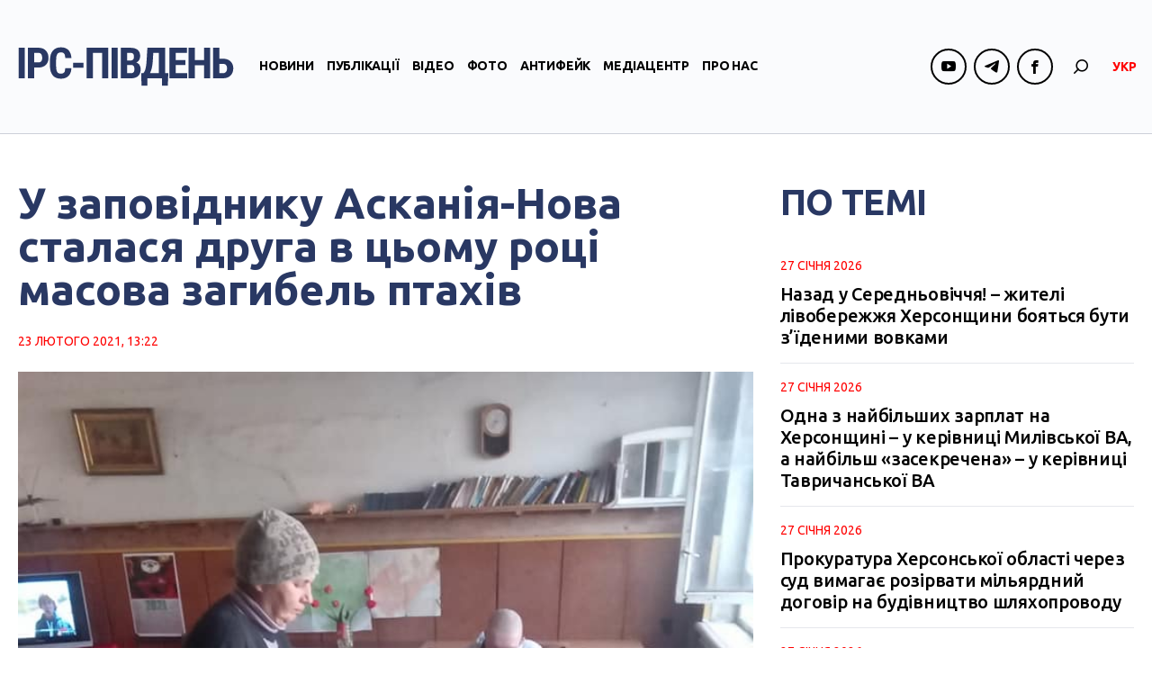

--- FILE ---
content_type: text/html; charset=UTF-8
request_url: https://ipc.org.ua/uk/2021/02/u-zapovidnyku-askaniya-nova-stalasya-druga-v-tsomu-rotsi-masova-zagybel-ptahiv/
body_size: 73304
content:

<!DOCTYPE html>
<html xmlns="http://www.w3.org/1999/xhtml" lang="uk">
<head>
<!-- Google tag (gtag.js) -->
<script async src="https://www.googletagmanager.com/gtag/js?id=G-8CKS28WEEQ"></script>
<script>
  window.dataLayer = window.dataLayer || [];
  function gtag(){dataLayer.push(arguments);}
  gtag('js', new Date());

  gtag('config', 'G-8CKS28WEEQ');
</script>

    <meta charset="UTF-8">
    <meta http-equiv="X-UA-Compatible" content="IE=edge" />
    <meta name="viewport" content="width=device-width, initial-scale=1, shrink-to-fit=no">
    <title>У заповіднику Асканія-Нова сталася друга в цьому році масова загибель птахів</title>
    
    <link rel="preconnect" href="https://fonts.googleapis.com">
    <link rel="preconnect" href="https://fonts.gstatic.com" crossorigin>
    <link href="https://fonts.googleapis.com/css2?family=Abhaya+Libre:wght@800&family=Ubuntu:ital,wght@0,300;0,400;0,500;0,700;1,300;1,400;1,500;1,700&display=swap" rel="stylesheet">
    
	
        <style type="text/css">
            .wp_post_author_widget .wp-post-author-meta .awpa-display-name a:hover,
            body .entry-content .wp-post-author-wrap .awpa-display-name a:hover {
                color: #b81e1e            }

            .wp-post-author-meta .wp-post-author-meta-more-posts a.awpa-more-posts:hover, .awpa-review-field .right-star .awpa-rating-button:hover {
                color: #b81e1e;
                border-color: #b81e1e            }

                    </style>

<meta name='robots' content='index, follow, max-image-preview:large, max-snippet:-1, max-video-preview:-1' />
<link rel="alternate" hreflang="uk" href="https://ipc.org.ua/uk/2021/02/u-zapovidnyku-askaniya-nova-stalasya-druga-v-tsomu-rotsi-masova-zagybel-ptahiv/" />

	<!-- This site is optimized with the Yoast SEO plugin v21.1 - https://yoast.com/wordpress/plugins/seo/ -->
	<link rel="canonical" href="https://ipc.org.ua/uk/2021/02/u-zapovidnyku-askaniya-nova-stalasya-druga-v-tsomu-rotsi-masova-zagybel-ptahiv/" />
	<meta property="og:locale" content="uk_UA" />
	<meta property="og:type" content="article" />
	<meta property="og:title" content="У заповіднику Асканія-Нова сталася друга в цьому році масова загибель птахів" />
	<meta property="og:description" content="На Херсонщині поліція з’ясовує обставини загибелі зграї червонокнижних птахів на території біосферного заповідника «Асканія Нова». Про це повідомили у відділі комунікації поліції Херсонської області. Зранку 23 лютого в Чаплинське відділення поліції зателефонував керівник біосферного заповідника «Асканія Нова». Директор науково-дослідної установи повідомив, що на їх території виявлені тушки понад 150 мертвих птахів кількох видів, серед них близько..." />
	<meta property="og:url" content="https://ipc.org.ua/uk/2021/02/u-zapovidnyku-askaniya-nova-stalasya-druga-v-tsomu-rotsi-masova-zagybel-ptahiv/" />
	<meta property="og:site_name" content="IPC Південь" />
	<meta property="article:published_time" content="2021-02-23T11:22:33+00:00" />
	<meta property="og:image" content="https://ipc.org.ua/wp-content/uploads/2021/04/181091949_367360911448096_8140946812411292901_n.jpg" />
	<meta property="og:image:width" content="720" />
	<meta property="og:image:height" content="960" />
	<meta property="og:image:type" content="image/jpeg" />
	<meta name="author" content="kobernik" />
	<meta name="twitter:card" content="summary_large_image" />
	<script type="application/ld+json" class="yoast-schema-graph">{"@context":"https://schema.org","@graph":[{"@type":"WebPage","@id":"https://ipc.org.ua/uk/2021/02/u-zapovidnyku-askaniya-nova-stalasya-druga-v-tsomu-rotsi-masova-zagybel-ptahiv/","url":"https://ipc.org.ua/uk/2021/02/u-zapovidnyku-askaniya-nova-stalasya-druga-v-tsomu-rotsi-masova-zagybel-ptahiv/","name":"У заповіднику Асканія-Нова сталася друга в цьому році масова загибель птахів","isPartOf":{"@id":"https://ipc.org.ua/uk/#website"},"primaryImageOfPage":{"@id":"https://ipc.org.ua/uk/2021/02/u-zapovidnyku-askaniya-nova-stalasya-druga-v-tsomu-rotsi-masova-zagybel-ptahiv/#primaryimage"},"image":{"@id":"https://ipc.org.ua/uk/2021/02/u-zapovidnyku-askaniya-nova-stalasya-druga-v-tsomu-rotsi-masova-zagybel-ptahiv/#primaryimage"},"thumbnailUrl":"https://ipc.org.ua/wp-content/uploads/2021/04/181091949_367360911448096_8140946812411292901_n.jpg","datePublished":"2021-02-23T11:22:33+00:00","dateModified":"2021-02-23T11:22:33+00:00","author":{"@id":"https://ipc.org.ua/uk/#/schema/person/ed6d430f8e681e1ee397f962eec77891"},"breadcrumb":{"@id":"https://ipc.org.ua/uk/2021/02/u-zapovidnyku-askaniya-nova-stalasya-druga-v-tsomu-rotsi-masova-zagybel-ptahiv/#breadcrumb"},"inLanguage":"uk","potentialAction":[{"@type":"ReadAction","target":["https://ipc.org.ua/uk/2021/02/u-zapovidnyku-askaniya-nova-stalasya-druga-v-tsomu-rotsi-masova-zagybel-ptahiv/"]}]},{"@type":"ImageObject","inLanguage":"uk","@id":"https://ipc.org.ua/uk/2021/02/u-zapovidnyku-askaniya-nova-stalasya-druga-v-tsomu-rotsi-masova-zagybel-ptahiv/#primaryimage","url":"https://ipc.org.ua/wp-content/uploads/2021/04/181091949_367360911448096_8140946812411292901_n.jpg","contentUrl":"https://ipc.org.ua/wp-content/uploads/2021/04/181091949_367360911448096_8140946812411292901_n.jpg","width":720,"height":960},{"@type":"BreadcrumbList","@id":"https://ipc.org.ua/uk/2021/02/u-zapovidnyku-askaniya-nova-stalasya-druga-v-tsomu-rotsi-masova-zagybel-ptahiv/#breadcrumb","itemListElement":[{"@type":"ListItem","position":1,"name":"Home","item":"https://ipc.org.ua/uk/"},{"@type":"ListItem","position":2,"name":"У заповіднику Асканія-Нова сталася друга в цьому році масова загибель птахів"}]},{"@type":"WebSite","@id":"https://ipc.org.ua/uk/#website","url":"https://ipc.org.ua/uk/","name":"Медіа-центр \"ІРС-Південь\"","description":"Незалежний медіа-майданчик у прикордонній із Кримом Херсонській області","potentialAction":[{"@type":"SearchAction","target":{"@type":"EntryPoint","urlTemplate":"https://ipc.org.ua/uk/?s={search_term_string}"},"query-input":"required name=search_term_string"}],"inLanguage":"uk"},{"@type":"Person","@id":"https://ipc.org.ua/uk/#/schema/person/ed6d430f8e681e1ee397f962eec77891","name":"kobernik","image":{"@type":"ImageObject","inLanguage":"uk","@id":"https://ipc.org.ua/uk/#/schema/person/image/","url":"https://secure.gravatar.com/avatar/35a63513b1b05bd6b0c4200393fb3f94?s=96&d=mm&r=g","contentUrl":"https://secure.gravatar.com/avatar/35a63513b1b05bd6b0c4200393fb3f94?s=96&d=mm&r=g","caption":"kobernik"}}]}</script>
	<!-- / Yoast SEO plugin. -->


<link rel='dns-prefetch' href='//static.addtoany.com' />
<link rel="alternate" type="application/rss+xml" title="IPC Південь &raquo; У заповіднику Асканія-Нова сталася друга в цьому році масова загибель птахів Канал коментарів" href="https://ipc.org.ua/uk/2021/02/u-zapovidnyku-askaniya-nova-stalasya-druga-v-tsomu-rotsi-masova-zagybel-ptahiv/feed/" />
<script type="text/javascript">
window._wpemojiSettings = {"baseUrl":"https:\/\/s.w.org\/images\/core\/emoji\/14.0.0\/72x72\/","ext":".png","svgUrl":"https:\/\/s.w.org\/images\/core\/emoji\/14.0.0\/svg\/","svgExt":".svg","source":{"concatemoji":"https:\/\/ipc.org.ua\/wp-includes\/js\/wp-emoji-release.min.js?ver=6.3.7"}};
/*! This file is auto-generated */
!function(i,n){var o,s,e;function c(e){try{var t={supportTests:e,timestamp:(new Date).valueOf()};sessionStorage.setItem(o,JSON.stringify(t))}catch(e){}}function p(e,t,n){e.clearRect(0,0,e.canvas.width,e.canvas.height),e.fillText(t,0,0);var t=new Uint32Array(e.getImageData(0,0,e.canvas.width,e.canvas.height).data),r=(e.clearRect(0,0,e.canvas.width,e.canvas.height),e.fillText(n,0,0),new Uint32Array(e.getImageData(0,0,e.canvas.width,e.canvas.height).data));return t.every(function(e,t){return e===r[t]})}function u(e,t,n){switch(t){case"flag":return n(e,"\ud83c\udff3\ufe0f\u200d\u26a7\ufe0f","\ud83c\udff3\ufe0f\u200b\u26a7\ufe0f")?!1:!n(e,"\ud83c\uddfa\ud83c\uddf3","\ud83c\uddfa\u200b\ud83c\uddf3")&&!n(e,"\ud83c\udff4\udb40\udc67\udb40\udc62\udb40\udc65\udb40\udc6e\udb40\udc67\udb40\udc7f","\ud83c\udff4\u200b\udb40\udc67\u200b\udb40\udc62\u200b\udb40\udc65\u200b\udb40\udc6e\u200b\udb40\udc67\u200b\udb40\udc7f");case"emoji":return!n(e,"\ud83e\udef1\ud83c\udffb\u200d\ud83e\udef2\ud83c\udfff","\ud83e\udef1\ud83c\udffb\u200b\ud83e\udef2\ud83c\udfff")}return!1}function f(e,t,n){var r="undefined"!=typeof WorkerGlobalScope&&self instanceof WorkerGlobalScope?new OffscreenCanvas(300,150):i.createElement("canvas"),a=r.getContext("2d",{willReadFrequently:!0}),o=(a.textBaseline="top",a.font="600 32px Arial",{});return e.forEach(function(e){o[e]=t(a,e,n)}),o}function t(e){var t=i.createElement("script");t.src=e,t.defer=!0,i.head.appendChild(t)}"undefined"!=typeof Promise&&(o="wpEmojiSettingsSupports",s=["flag","emoji"],n.supports={everything:!0,everythingExceptFlag:!0},e=new Promise(function(e){i.addEventListener("DOMContentLoaded",e,{once:!0})}),new Promise(function(t){var n=function(){try{var e=JSON.parse(sessionStorage.getItem(o));if("object"==typeof e&&"number"==typeof e.timestamp&&(new Date).valueOf()<e.timestamp+604800&&"object"==typeof e.supportTests)return e.supportTests}catch(e){}return null}();if(!n){if("undefined"!=typeof Worker&&"undefined"!=typeof OffscreenCanvas&&"undefined"!=typeof URL&&URL.createObjectURL&&"undefined"!=typeof Blob)try{var e="postMessage("+f.toString()+"("+[JSON.stringify(s),u.toString(),p.toString()].join(",")+"));",r=new Blob([e],{type:"text/javascript"}),a=new Worker(URL.createObjectURL(r),{name:"wpTestEmojiSupports"});return void(a.onmessage=function(e){c(n=e.data),a.terminate(),t(n)})}catch(e){}c(n=f(s,u,p))}t(n)}).then(function(e){for(var t in e)n.supports[t]=e[t],n.supports.everything=n.supports.everything&&n.supports[t],"flag"!==t&&(n.supports.everythingExceptFlag=n.supports.everythingExceptFlag&&n.supports[t]);n.supports.everythingExceptFlag=n.supports.everythingExceptFlag&&!n.supports.flag,n.DOMReady=!1,n.readyCallback=function(){n.DOMReady=!0}}).then(function(){return e}).then(function(){var e;n.supports.everything||(n.readyCallback(),(e=n.source||{}).concatemoji?t(e.concatemoji):e.wpemoji&&e.twemoji&&(t(e.twemoji),t(e.wpemoji)))}))}((window,document),window._wpemojiSettings);
</script>
<style type="text/css">
img.wp-smiley,
img.emoji {
	display: inline !important;
	border: none !important;
	box-shadow: none !important;
	height: 1em !important;
	width: 1em !important;
	margin: 0 0.07em !important;
	vertical-align: -0.1em !important;
	background: none !important;
	padding: 0 !important;
}
</style>
	<link rel='stylesheet' id='wpauthor-blocks-fontawesome-front-css' href='https://ipc.org.ua/wp-content/plugins/wp-post-author/assets/fontawesome/css/all.css?ver=3.5.3' type='text/css' media='all' />
<link rel='stylesheet' id='wpauthor-frontend-block-style-css-css' href='https://ipc.org.ua/wp-content/plugins/wp-post-author/assets/dist/blocks.style.build.css?ver=3.5.3' type='text/css' media='all' />
<link rel='stylesheet' id='wp-block-library-css' href='https://ipc.org.ua/wp-includes/css/dist/block-library/style.min.css?ver=6.3.7' type='text/css' media='all' />
<style id='classic-theme-styles-inline-css' type='text/css'>
/*! This file is auto-generated */
.wp-block-button__link{color:#fff;background-color:#32373c;border-radius:9999px;box-shadow:none;text-decoration:none;padding:calc(.667em + 2px) calc(1.333em + 2px);font-size:1.125em}.wp-block-file__button{background:#32373c;color:#fff;text-decoration:none}
</style>
<style id='global-styles-inline-css' type='text/css'>
body{--wp--preset--color--black: #000000;--wp--preset--color--cyan-bluish-gray: #abb8c3;--wp--preset--color--white: #ffffff;--wp--preset--color--pale-pink: #f78da7;--wp--preset--color--vivid-red: #cf2e2e;--wp--preset--color--luminous-vivid-orange: #ff6900;--wp--preset--color--luminous-vivid-amber: #fcb900;--wp--preset--color--light-green-cyan: #7bdcb5;--wp--preset--color--vivid-green-cyan: #00d084;--wp--preset--color--pale-cyan-blue: #8ed1fc;--wp--preset--color--vivid-cyan-blue: #0693e3;--wp--preset--color--vivid-purple: #9b51e0;--wp--preset--gradient--vivid-cyan-blue-to-vivid-purple: linear-gradient(135deg,rgba(6,147,227,1) 0%,rgb(155,81,224) 100%);--wp--preset--gradient--light-green-cyan-to-vivid-green-cyan: linear-gradient(135deg,rgb(122,220,180) 0%,rgb(0,208,130) 100%);--wp--preset--gradient--luminous-vivid-amber-to-luminous-vivid-orange: linear-gradient(135deg,rgba(252,185,0,1) 0%,rgba(255,105,0,1) 100%);--wp--preset--gradient--luminous-vivid-orange-to-vivid-red: linear-gradient(135deg,rgba(255,105,0,1) 0%,rgb(207,46,46) 100%);--wp--preset--gradient--very-light-gray-to-cyan-bluish-gray: linear-gradient(135deg,rgb(238,238,238) 0%,rgb(169,184,195) 100%);--wp--preset--gradient--cool-to-warm-spectrum: linear-gradient(135deg,rgb(74,234,220) 0%,rgb(151,120,209) 20%,rgb(207,42,186) 40%,rgb(238,44,130) 60%,rgb(251,105,98) 80%,rgb(254,248,76) 100%);--wp--preset--gradient--blush-light-purple: linear-gradient(135deg,rgb(255,206,236) 0%,rgb(152,150,240) 100%);--wp--preset--gradient--blush-bordeaux: linear-gradient(135deg,rgb(254,205,165) 0%,rgb(254,45,45) 50%,rgb(107,0,62) 100%);--wp--preset--gradient--luminous-dusk: linear-gradient(135deg,rgb(255,203,112) 0%,rgb(199,81,192) 50%,rgb(65,88,208) 100%);--wp--preset--gradient--pale-ocean: linear-gradient(135deg,rgb(255,245,203) 0%,rgb(182,227,212) 50%,rgb(51,167,181) 100%);--wp--preset--gradient--electric-grass: linear-gradient(135deg,rgb(202,248,128) 0%,rgb(113,206,126) 100%);--wp--preset--gradient--midnight: linear-gradient(135deg,rgb(2,3,129) 0%,rgb(40,116,252) 100%);--wp--preset--font-size--small: 13px;--wp--preset--font-size--medium: 20px;--wp--preset--font-size--large: 36px;--wp--preset--font-size--x-large: 42px;--wp--preset--spacing--20: 0.44rem;--wp--preset--spacing--30: 0.67rem;--wp--preset--spacing--40: 1rem;--wp--preset--spacing--50: 1.5rem;--wp--preset--spacing--60: 2.25rem;--wp--preset--spacing--70: 3.38rem;--wp--preset--spacing--80: 5.06rem;--wp--preset--shadow--natural: 6px 6px 9px rgba(0, 0, 0, 0.2);--wp--preset--shadow--deep: 12px 12px 50px rgba(0, 0, 0, 0.4);--wp--preset--shadow--sharp: 6px 6px 0px rgba(0, 0, 0, 0.2);--wp--preset--shadow--outlined: 6px 6px 0px -3px rgba(255, 255, 255, 1), 6px 6px rgba(0, 0, 0, 1);--wp--preset--shadow--crisp: 6px 6px 0px rgba(0, 0, 0, 1);}:where(.is-layout-flex){gap: 0.5em;}:where(.is-layout-grid){gap: 0.5em;}body .is-layout-flow > .alignleft{float: left;margin-inline-start: 0;margin-inline-end: 2em;}body .is-layout-flow > .alignright{float: right;margin-inline-start: 2em;margin-inline-end: 0;}body .is-layout-flow > .aligncenter{margin-left: auto !important;margin-right: auto !important;}body .is-layout-constrained > .alignleft{float: left;margin-inline-start: 0;margin-inline-end: 2em;}body .is-layout-constrained > .alignright{float: right;margin-inline-start: 2em;margin-inline-end: 0;}body .is-layout-constrained > .aligncenter{margin-left: auto !important;margin-right: auto !important;}body .is-layout-constrained > :where(:not(.alignleft):not(.alignright):not(.alignfull)){max-width: var(--wp--style--global--content-size);margin-left: auto !important;margin-right: auto !important;}body .is-layout-constrained > .alignwide{max-width: var(--wp--style--global--wide-size);}body .is-layout-flex{display: flex;}body .is-layout-flex{flex-wrap: wrap;align-items: center;}body .is-layout-flex > *{margin: 0;}body .is-layout-grid{display: grid;}body .is-layout-grid > *{margin: 0;}:where(.wp-block-columns.is-layout-flex){gap: 2em;}:where(.wp-block-columns.is-layout-grid){gap: 2em;}:where(.wp-block-post-template.is-layout-flex){gap: 1.25em;}:where(.wp-block-post-template.is-layout-grid){gap: 1.25em;}.has-black-color{color: var(--wp--preset--color--black) !important;}.has-cyan-bluish-gray-color{color: var(--wp--preset--color--cyan-bluish-gray) !important;}.has-white-color{color: var(--wp--preset--color--white) !important;}.has-pale-pink-color{color: var(--wp--preset--color--pale-pink) !important;}.has-vivid-red-color{color: var(--wp--preset--color--vivid-red) !important;}.has-luminous-vivid-orange-color{color: var(--wp--preset--color--luminous-vivid-orange) !important;}.has-luminous-vivid-amber-color{color: var(--wp--preset--color--luminous-vivid-amber) !important;}.has-light-green-cyan-color{color: var(--wp--preset--color--light-green-cyan) !important;}.has-vivid-green-cyan-color{color: var(--wp--preset--color--vivid-green-cyan) !important;}.has-pale-cyan-blue-color{color: var(--wp--preset--color--pale-cyan-blue) !important;}.has-vivid-cyan-blue-color{color: var(--wp--preset--color--vivid-cyan-blue) !important;}.has-vivid-purple-color{color: var(--wp--preset--color--vivid-purple) !important;}.has-black-background-color{background-color: var(--wp--preset--color--black) !important;}.has-cyan-bluish-gray-background-color{background-color: var(--wp--preset--color--cyan-bluish-gray) !important;}.has-white-background-color{background-color: var(--wp--preset--color--white) !important;}.has-pale-pink-background-color{background-color: var(--wp--preset--color--pale-pink) !important;}.has-vivid-red-background-color{background-color: var(--wp--preset--color--vivid-red) !important;}.has-luminous-vivid-orange-background-color{background-color: var(--wp--preset--color--luminous-vivid-orange) !important;}.has-luminous-vivid-amber-background-color{background-color: var(--wp--preset--color--luminous-vivid-amber) !important;}.has-light-green-cyan-background-color{background-color: var(--wp--preset--color--light-green-cyan) !important;}.has-vivid-green-cyan-background-color{background-color: var(--wp--preset--color--vivid-green-cyan) !important;}.has-pale-cyan-blue-background-color{background-color: var(--wp--preset--color--pale-cyan-blue) !important;}.has-vivid-cyan-blue-background-color{background-color: var(--wp--preset--color--vivid-cyan-blue) !important;}.has-vivid-purple-background-color{background-color: var(--wp--preset--color--vivid-purple) !important;}.has-black-border-color{border-color: var(--wp--preset--color--black) !important;}.has-cyan-bluish-gray-border-color{border-color: var(--wp--preset--color--cyan-bluish-gray) !important;}.has-white-border-color{border-color: var(--wp--preset--color--white) !important;}.has-pale-pink-border-color{border-color: var(--wp--preset--color--pale-pink) !important;}.has-vivid-red-border-color{border-color: var(--wp--preset--color--vivid-red) !important;}.has-luminous-vivid-orange-border-color{border-color: var(--wp--preset--color--luminous-vivid-orange) !important;}.has-luminous-vivid-amber-border-color{border-color: var(--wp--preset--color--luminous-vivid-amber) !important;}.has-light-green-cyan-border-color{border-color: var(--wp--preset--color--light-green-cyan) !important;}.has-vivid-green-cyan-border-color{border-color: var(--wp--preset--color--vivid-green-cyan) !important;}.has-pale-cyan-blue-border-color{border-color: var(--wp--preset--color--pale-cyan-blue) !important;}.has-vivid-cyan-blue-border-color{border-color: var(--wp--preset--color--vivid-cyan-blue) !important;}.has-vivid-purple-border-color{border-color: var(--wp--preset--color--vivid-purple) !important;}.has-vivid-cyan-blue-to-vivid-purple-gradient-background{background: var(--wp--preset--gradient--vivid-cyan-blue-to-vivid-purple) !important;}.has-light-green-cyan-to-vivid-green-cyan-gradient-background{background: var(--wp--preset--gradient--light-green-cyan-to-vivid-green-cyan) !important;}.has-luminous-vivid-amber-to-luminous-vivid-orange-gradient-background{background: var(--wp--preset--gradient--luminous-vivid-amber-to-luminous-vivid-orange) !important;}.has-luminous-vivid-orange-to-vivid-red-gradient-background{background: var(--wp--preset--gradient--luminous-vivid-orange-to-vivid-red) !important;}.has-very-light-gray-to-cyan-bluish-gray-gradient-background{background: var(--wp--preset--gradient--very-light-gray-to-cyan-bluish-gray) !important;}.has-cool-to-warm-spectrum-gradient-background{background: var(--wp--preset--gradient--cool-to-warm-spectrum) !important;}.has-blush-light-purple-gradient-background{background: var(--wp--preset--gradient--blush-light-purple) !important;}.has-blush-bordeaux-gradient-background{background: var(--wp--preset--gradient--blush-bordeaux) !important;}.has-luminous-dusk-gradient-background{background: var(--wp--preset--gradient--luminous-dusk) !important;}.has-pale-ocean-gradient-background{background: var(--wp--preset--gradient--pale-ocean) !important;}.has-electric-grass-gradient-background{background: var(--wp--preset--gradient--electric-grass) !important;}.has-midnight-gradient-background{background: var(--wp--preset--gradient--midnight) !important;}.has-small-font-size{font-size: var(--wp--preset--font-size--small) !important;}.has-medium-font-size{font-size: var(--wp--preset--font-size--medium) !important;}.has-large-font-size{font-size: var(--wp--preset--font-size--large) !important;}.has-x-large-font-size{font-size: var(--wp--preset--font-size--x-large) !important;}
.wp-block-navigation a:where(:not(.wp-element-button)){color: inherit;}
:where(.wp-block-post-template.is-layout-flex){gap: 1.25em;}:where(.wp-block-post-template.is-layout-grid){gap: 1.25em;}
:where(.wp-block-columns.is-layout-flex){gap: 2em;}:where(.wp-block-columns.is-layout-grid){gap: 2em;}
.wp-block-pullquote{font-size: 1.5em;line-height: 1.6;}
</style>
<link rel='stylesheet' id='wc-gallery-style-css' href='https://ipc.org.ua/wp-content/plugins/wc-gallery/includes/css/style.css?ver=1.67' type='text/css' media='all' />
<link rel='stylesheet' id='wc-gallery-popup-style-css' href='https://ipc.org.ua/wp-content/plugins/wc-gallery/includes/css/magnific-popup.css?ver=1.1.0' type='text/css' media='all' />
<link rel='stylesheet' id='wc-gallery-flexslider-style-css' href='https://ipc.org.ua/wp-content/plugins/wc-gallery/includes/vendors/flexslider/flexslider.css?ver=2.6.1' type='text/css' media='all' />
<link rel='stylesheet' id='wc-gallery-owlcarousel-style-css' href='https://ipc.org.ua/wp-content/plugins/wc-gallery/includes/vendors/owlcarousel/assets/owl.carousel.css?ver=2.1.4' type='text/css' media='all' />
<link rel='stylesheet' id='wc-gallery-owlcarousel-theme-style-css' href='https://ipc.org.ua/wp-content/plugins/wc-gallery/includes/vendors/owlcarousel/assets/owl.theme.default.css?ver=2.1.4' type='text/css' media='all' />
<link rel='stylesheet' id='awpa-wp-post-author-styles-css' href='https://ipc.org.ua/wp-content/plugins/wp-post-author/assets/css/awpa-frontend-style.css?ver=3.5.3' type='text/css' media='all' />
<link rel='stylesheet' id='wp-pagenavi-css' href='https://ipc.org.ua/wp-content/plugins/wp-pagenavi/pagenavi-css.css?ver=2.70' type='text/css' media='all' />
<link rel='stylesheet' id='bootstrap-style-css' href='https://ipc.org.ua/wp-content/themes/ipc/css/bootstrap.min.css?ver=6.3.7' type='text/css' media='all' />
<link rel='stylesheet' id='theme-style-css' href='https://ipc.org.ua/wp-content/themes/ipc/style.css?ver=6.3.7' type='text/css' media='all' />
<link rel='stylesheet' id='fancybox-css' href='https://ipc.org.ua/wp-content/plugins/easy-fancybox/fancybox/1.5.4/jquery.fancybox.min.css?ver=6.3.7' type='text/css' media='screen' />
<link rel='stylesheet' id='addtoany-css' href='https://ipc.org.ua/wp-content/plugins/add-to-any/addtoany.min.css?ver=1.16' type='text/css' media='all' />
<script id="addtoany-core-js-before" type="text/javascript">
window.a2a_config=window.a2a_config||{};a2a_config.callbacks=[];a2a_config.overlays=[];a2a_config.templates={};a2a_localize = {
	Share: "Поділитися",
	Save: "Зберегти",
	Subscribe: "Підписуватися",
	Email: "Email",
	Bookmark: "Закладка",
	ShowAll: "Показати все",
	ShowLess: "Показати менше",
	FindServices: "Знайти послуг (и)",
	FindAnyServiceToAddTo: "Миттєво знайти будь-яку послугу, щоб додати до",
	PoweredBy: "Працює на",
	ShareViaEmail: "Поділитися через електронну пошту",
	SubscribeViaEmail: "Підпишіться електронною поштою",
	BookmarkInYourBrowser: "Bookmark у вашому браузері",
	BookmarkInstructions: "Натисніть Ctrl + D або \u2318 + D відзначати цю сторінку",
	AddToYourFavorites: "Додати в закладки",
	SendFromWebOrProgram: "Відправити з будь-якої адреси електронної пошти або програма електронної 
пошти",
	EmailProgram: "Програма електронної пошти",
	More: "Більше&amp;#8230;",
	ThanksForSharing: "Дякуємо, що поділились!",
	ThanksForFollowing: "Дякуємо за наступне!"
};
</script>
<script type='text/javascript' async src='https://static.addtoany.com/menu/page.js' id='addtoany-core-js'></script>
<script type='text/javascript' src='https://ipc.org.ua/wp-includes/js/jquery/jquery.min.js?ver=3.7.0' id='jquery-core-js'></script>
<script type='text/javascript' src='https://ipc.org.ua/wp-includes/js/jquery/jquery-migrate.min.js?ver=3.4.1' id='jquery-migrate-js'></script>
<script type='text/javascript' async src='https://ipc.org.ua/wp-content/plugins/add-to-any/addtoany.min.js?ver=1.1' id='addtoany-jquery-js'></script>
<script type='text/javascript' src='https://ipc.org.ua/wp-content/plugins/wp-post-author/assets/js/awpa-frontend-scripts.js?ver=3.5.3' id='awpa-custom-bg-scripts-js'></script>
<script type='text/javascript' src='https://ipc.org.ua/wp-content/themes/ipc/js/bootstrap.min.js?ver=6.3.7' id='bootstrap-script-js'></script>
<script type='text/javascript' src='https://ipc.org.ua/wp-content/themes/ipc/js/hammer.min.js?ver=6.3.7' id='hammer-js'></script>
<script type='text/javascript' src='https://ipc.org.ua/wp-content/themes/ipc/js/jquery.hammer.js?ver=6.3.7' id='jquery-hammer-js'></script>
<script type='text/javascript' src='https://ipc.org.ua/wp-content/themes/ipc/js/jquery.jcarousel.min.js?ver=6.3.7' id='jcarousel-js'></script>
<script type='text/javascript' src='https://ipc.org.ua/wp-content/themes/ipc/js/theme-script.js?ver=6.3.7' id='theme-script-js'></script>
<link rel="https://api.w.org/" href="https://ipc.org.ua/uk/wp-json/" /><link rel="alternate" type="application/json" href="https://ipc.org.ua/uk/wp-json/wp/v2/posts/50974/" /><link rel="EditURI" type="application/rsd+xml" title="RSD" href="https://ipc.org.ua/xmlrpc.php?rsd" />
<link rel='shortlink' href='https://ipc.org.ua/uk/?p=50974' />
<link rel="alternate" type="application/json+oembed" href="https://ipc.org.ua/uk/wp-json/oembed/1.0/embed/?url=https%3A%2F%2Fipc.org.ua%2Fuk%2F2021%2F02%2Fu-zapovidnyku-askaniya-nova-stalasya-druga-v-tsomu-rotsi-masova-zagybel-ptahiv%2F" />
<link rel="alternate" type="text/xml+oembed" href="https://ipc.org.ua/uk/wp-json/oembed/1.0/embed/?url=https%3A%2F%2Fipc.org.ua%2Fuk%2F2021%2F02%2Fu-zapovidnyku-askaniya-nova-stalasya-druga-v-tsomu-rotsi-masova-zagybel-ptahiv%2F&#038;format=xml" />
<meta name="generator" content="WPML ver:4.2.0 stt:46,55;" />

</head>
<body class="post-template-default single single-post postid-50974 single-format-standard">
<div id="wrapper">
    <header id="header">
        <div class="header-sticky">
            <div class="container">
                <div class="header-logo">
                                        <a class="logo" href="https://ipc.org.ua/uk/" title="IPC Південь"><img src="https://ipc.org.ua/wp-content/uploads/2023/09/logo-1.svg" alt="IPC Південь"></a>
                </div>
                <div id="navi" class="navbar-collapse collapse">
                    <div class="navi-inner d-flex flex-column flex-lg-row align-items-center">
                        <ul id="menu-main-menu" class="main-menu navbar-nav flex-lg-row"><li id="menu-item-60" class="menu-item menu-item-type-taxonomy menu-item-object-category current-post-ancestor current-menu-parent current-post-parent menu-item-60"><a href="https://ipc.org.ua/uk/category/news/">Новини</a></li>
<li id="menu-item-61" class="menu-item menu-item-type-taxonomy menu-item-object-category menu-item-61"><a href="https://ipc.org.ua/uk/category/publications/">Публікації</a></li>
<li id="menu-item-67" class="menu-item menu-item-type-taxonomy menu-item-object-category menu-item-67"><a href="https://ipc.org.ua/uk/category/video/">Відео</a></li>
<li id="menu-item-45133" class="menu-item menu-item-type-taxonomy menu-item-object-category menu-item-45133"><a href="https://ipc.org.ua/uk/category/photoreport/">Фото</a></li>
<li id="menu-item-45132" class="menu-item menu-item-type-taxonomy menu-item-object-category menu-item-45132"><a href="https://ipc.org.ua/uk/category/antyfejk/">Антифейк</a></li>
<li id="menu-item-6528" class="menu-item menu-item-type-taxonomy menu-item-object-category menu-item-6528"><a href="https://ipc.org.ua/uk/category/mediacenter/">Медіацентр</a></li>
<li id="menu-item-45138" class="menu-item menu-item-type-post_type menu-item-object-page menu-item-45138"><a href="https://ipc.org.ua/uk/pro-nas/">Про нас</a></li>
</ul>                        
                        <ul class="socials header-socials d-flex">
                            
                                                                        
                                        <li><span><i class="ico ico-youtube"></i></span>
                                            <div class="socials-dropdown">
                                                <ul class="socials-menu">

                                                
                                                    <li><a href="https://www.youtube.com/channel/UCsn7gaAwNH9H0rjEUrZsSyw" target="_blank">ІРС-Херсон</a></li>
                                                
                                                    <li><a href="https://www.youtube.com/channel/UCnxAlb2lF8UigfZXeQBLC_Q" target="_blank">ІРС-Генічеськ</a></li>
                                                
                                                </ul>
                                            </div>
                                        </li>
                                               
                                    
                            
                                
                            
                                                                        
                                        <li><span><i class="ico ico-telegram"></i></span>
                                            <div class="socials-dropdown">
                                                <ul class="socials-menu">

                                                
                                                    <li><a href="https://t.me/kherson_bez_rusni" target="_blank">Херсон без русні</a></li>
                                                
                                                    <li><a href="https://t.me/genicheska" target="_blank">Громадяни Генічеська</a></li>
                                                
                                                </ul>
                                            </div>
                                        </li>
                                               
                                    
                            
                                                                        
                                        <li><span><i class="ico ico-facebook"></i></span>
                                            <div class="socials-dropdown">
                                                <ul class="socials-menu">

                                                
                                                    <li><a href="https://www.facebook.com/IPC.Kherson/" target="_blank">ІРС Херсон</a></li>
                                                
                                                    <li><a href="https://www.facebook.com/IPC.Genichesk/" target="_blank">ІРС Генічеськ</a></li>
                                                
                                                </ul>
                                            </div>
                                        </li>
                                               
                                    
                                                        
                        </ul>
                        <div class="header-search">
                            <div class="search-toggler">
                                <i class="ico ico-search"></i>
                            </div>
                        </div>
                        
                        
<div class="wpml-ls-statics-shortcode_actions wpml-ls wpml-ls-legacy-list-horizontal">
	<ul><li class="wpml-ls-slot-shortcode_actions wpml-ls-item wpml-ls-item-uk wpml-ls-current-language wpml-ls-first-item wpml-ls-last-item wpml-ls-item-legacy-list-horizontal">
				<a href="https://ipc.org.ua/uk/2021/02/u-zapovidnyku-askaniya-nova-stalasya-druga-v-tsomu-rotsi-masova-zagybel-ptahiv/" class="wpml-ls-link"><span class="wpml-ls-native">УКР</span></a>
			</li></ul>
</div>                        
                    </div>
                </div>
                <button class="navbar-toggler navbar-main-toggler collapsed d-lg-none" type="button" data-toggle="collapse" data-target="#navi" aria-controls="navi" aria-expanded="true">
                    <span></span>
                    <span></span>
                    <span></span>
                    <span></span>
                </button>
            </div>
        </div>
    </header>    
    
    <div id="af-search-wrap">
        <div class="af-search-box d-flex align-items-center justify-content-center">
            <form method="get" class="search-form" action="https://ipc.org.ua/uk/">
    <input type="text" class="input-text input-search" name="s" value="" aria-label="Шукати" placeholder="Шукати" required>
    <button type="submit" class="btn-search"><i class="ico ico-search"></i></button>
</form>        </div>
        <div class="af-search-close af-search-click">
            <span></span>
            <span></span>
        </div>
    </div>
    
    <div id="content-wrapper">
        <div class="container">


    
    <div class="single-content">
        <div class="row">
            <div class="col-lg-8">
                
                <div class="single-heading">
                    <h1 class="page-title">У заповіднику Асканія-Нова сталася друга в цьому році масова загибель птахів</h1>
                    <div class="single-date">23 Лютого 2021, 13:22</div>
                    
                                        <div class="single-image">
                        <a href="https://ipc.org.ua/wp-content/uploads/2021/04/181091949_367360911448096_8140946812411292901_n.jpg" class="fancybox"><img width="720" height="960" src="https://ipc.org.ua/wp-content/uploads/2021/04/181091949_367360911448096_8140946812411292901_n.jpg" class="attachment-large size-large wp-post-image" alt="" decoding="async" fetchpriority="high" srcset="https://ipc.org.ua/wp-content/uploads/2021/04/181091949_367360911448096_8140946812411292901_n.jpg 720w, https://ipc.org.ua/wp-content/uploads/2021/04/181091949_367360911448096_8140946812411292901_n-225x300.jpg 225w, https://ipc.org.ua/wp-content/uploads/2021/04/181091949_367360911448096_8140946812411292901_n-250x333.jpg 250w, https://ipc.org.ua/wp-content/uploads/2021/04/181091949_367360911448096_8140946812411292901_n-550x733.jpg 550w, https://ipc.org.ua/wp-content/uploads/2021/04/181091949_367360911448096_8140946812411292901_n-135x180.jpg 135w, https://ipc.org.ua/wp-content/uploads/2021/04/181091949_367360911448096_8140946812411292901_n-375x500.jpg 375w" sizes="(max-width: 720px) 100vw, 720px" /></a>
                        <p class="wp-caption-text"></p>
                    </div>
                                        
                    <div class="single-share"><div class="addtoany_shortcode"><div class="a2a_kit a2a_kit_size_40 addtoany_list" data-a2a-url="https://ipc.org.ua/uk/2021/02/u-zapovidnyku-askaniya-nova-stalasya-druga-v-tsomu-rotsi-masova-zagybel-ptahiv/" data-a2a-title="У заповіднику Асканія-Нова сталася друга в цьому році масова загибель птахів"><a class="a2a_button_facebook" href="https://www.addtoany.com/add_to/facebook?linkurl=https%3A%2F%2Fipc.org.ua%2Fuk%2F2021%2F02%2Fu-zapovidnyku-askaniya-nova-stalasya-druga-v-tsomu-rotsi-masova-zagybel-ptahiv%2F&amp;linkname=%D0%A3%20%D0%B7%D0%B0%D0%BF%D0%BE%D0%B2%D1%96%D0%B4%D0%BD%D0%B8%D0%BA%D1%83%20%D0%90%D1%81%D0%BA%D0%B0%D0%BD%D1%96%D1%8F-%D0%9D%D0%BE%D0%B2%D0%B0%20%D1%81%D1%82%D0%B0%D0%BB%D0%B0%D1%81%D1%8F%20%D0%B4%D1%80%D1%83%D0%B3%D0%B0%20%D0%B2%20%D1%86%D1%8C%D0%BE%D0%BC%D1%83%20%D1%80%D0%BE%D1%86%D1%96%20%D0%BC%D0%B0%D1%81%D0%BE%D0%B2%D0%B0%20%D0%B7%D0%B0%D0%B3%D0%B8%D0%B1%D0%B5%D0%BB%D1%8C%20%D0%BF%D1%82%D0%B0%D1%85%D1%96%D0%B2" title="Facebook" rel="nofollow noopener" target="_blank"></a><a class="a2a_button_twitter" href="https://www.addtoany.com/add_to/twitter?linkurl=https%3A%2F%2Fipc.org.ua%2Fuk%2F2021%2F02%2Fu-zapovidnyku-askaniya-nova-stalasya-druga-v-tsomu-rotsi-masova-zagybel-ptahiv%2F&amp;linkname=%D0%A3%20%D0%B7%D0%B0%D0%BF%D0%BE%D0%B2%D1%96%D0%B4%D0%BD%D0%B8%D0%BA%D1%83%20%D0%90%D1%81%D0%BA%D0%B0%D0%BD%D1%96%D1%8F-%D0%9D%D0%BE%D0%B2%D0%B0%20%D1%81%D1%82%D0%B0%D0%BB%D0%B0%D1%81%D1%8F%20%D0%B4%D1%80%D1%83%D0%B3%D0%B0%20%D0%B2%20%D1%86%D1%8C%D0%BE%D0%BC%D1%83%20%D1%80%D0%BE%D1%86%D1%96%20%D0%BC%D0%B0%D1%81%D0%BE%D0%B2%D0%B0%20%D0%B7%D0%B0%D0%B3%D0%B8%D0%B1%D0%B5%D0%BB%D1%8C%20%D0%BF%D1%82%D0%B0%D1%85%D1%96%D0%B2" title="Twitter" rel="nofollow noopener" target="_blank"></a><a class="a2a_button_telegram" href="https://www.addtoany.com/add_to/telegram?linkurl=https%3A%2F%2Fipc.org.ua%2Fuk%2F2021%2F02%2Fu-zapovidnyku-askaniya-nova-stalasya-druga-v-tsomu-rotsi-masova-zagybel-ptahiv%2F&amp;linkname=%D0%A3%20%D0%B7%D0%B0%D0%BF%D0%BE%D0%B2%D1%96%D0%B4%D0%BD%D0%B8%D0%BA%D1%83%20%D0%90%D1%81%D0%BA%D0%B0%D0%BD%D1%96%D1%8F-%D0%9D%D0%BE%D0%B2%D0%B0%20%D1%81%D1%82%D0%B0%D0%BB%D0%B0%D1%81%D1%8F%20%D0%B4%D1%80%D1%83%D0%B3%D0%B0%20%D0%B2%20%D1%86%D1%8C%D0%BE%D0%BC%D1%83%20%D1%80%D0%BE%D1%86%D1%96%20%D0%BC%D0%B0%D1%81%D0%BE%D0%B2%D0%B0%20%D0%B7%D0%B0%D0%B3%D0%B8%D0%B1%D0%B5%D0%BB%D1%8C%20%D0%BF%D1%82%D0%B0%D1%85%D1%96%D0%B2" title="Telegram" rel="nofollow noopener" target="_blank"></a></div></div></div>
                                    
                </div>
                
                <div class="entry-content">
                    
                    <div class="kvgmc6g5 cxmmr5t8 oygrvhab hcukyx3x c1et5uql ii04i59q">
<div dir="auto"><strong>На Херсонщині поліція з’ясовує обставини загибелі зграї червонокнижних птахів на території біосферного заповідника «Асканія Нова».</strong></div>
<div dir="auto">Про це <a href="https://www.facebook.com/khersonpolice.official/posts/2902953899960771">повідомили</a> у відділі комунікації поліції Херсонської області.</div>
<div dir="auto">Зранку 23 лютого в Чаплинське відділення поліції зателефонував керівник біосферного заповідника «Асканія Нова». Директор науково-дослідної установи повідомив, що на їх території виявлені тушки понад 150 мертвих птахів кількох видів, серед них близько 30 огарів, яких занесено в Червону книгу України.</div>
<div dir="auto">Наразі на місці працює керівництво та слідчо-оперативна група місцевої поліції, також викликані спеціалісти ветеринарної служби.</div>
</div>
<p><span id="more-50974"></span></p>
<div class="o9v6fnle cxmmr5t8 oygrvhab hcukyx3x c1et5uql ii04i59q">
<div dir="auto">За словами начальника відділення поліції <strong>Сергія Ященко</strong>, кілька екземплярів птахів готуються для відправки на дослідження. Також працівники поліції разом із представниками заповідника здійснюють об’їзд навколишніх фермерських господарств з метою з’ясування, де могли птахи годуватися та чим оброблювалися поля.</div>
<div dir="auto"><img decoding="async" class="alignnone size-large" src="https://scontent-iev1-1.xx.fbcdn.net/v/t1.0-9/153205448_4041278149236014_4894401204246034677_o.jpg?_nc_cat=110&amp;ccb=3&amp;_nc_sid=730e14&amp;_nc_ohc=7KloJOUXWpkAX_Vv9YN&amp;_nc_oc=AQnO3IhuboQowSyWSg-dBQWeku11lLI1sAyTSEb73y1swdNuR4ADwy-uIhf2SGUVDnE&amp;_nc_ht=scontent-iev1-1.xx&amp;oh=1259d32f39fe7adf20a33d6417b8c4e8&amp;oe=605C396A" width="1200" height="1600" /></div>
<div dir="auto"><a href="https://www.facebook.com/dpsskherson/posts/4041279485902547">Держпродспоживслужба Херсонщини</a> також з’ясовує причини нового випадку загибелі птахів у біосферному заповіднику «Асканія-Нова».</div>
<div dir="auto">
<div class="o9v6fnle cxmmr5t8 oygrvhab hcukyx3x c1et5uql ii04i59q">
<div dir="auto">Наразі на місці розпочалось епізоотичне розслідування. Фахівці Чаплинського управління Держпродспоживслужби на території дендропарку та озер на території зоопарку виявили 187 трупів птахів:</div>
<div dir="auto">Крижень – 38;</div>
<div dir="auto">Качка огар (червонокнижна) – 32;</div>
<div dir="auto">Грачі – 75;</div>
<div dir="auto">Галки – 42.</div>
</div>
<div class="o9v6fnle cxmmr5t8 oygrvhab hcukyx3x c1et5uql ii04i59q">
<div dir="auto">За результатами розслідування буде надано додаткову інформацію.</div>
</div>
</div>
</div>
<div class="o9v6fnle cxmmr5t8 oygrvhab hcukyx3x c1et5uql ii04i59q">
<div dir="auto">Як повідомлялось, <a href="https://wp.lvivport.com/2021/01/spetsialna-robocha-grupa-vyvchyt-obstavyny-masovoyi-zagybeli-siryh-zhuravliv-na-hersonshhyni/">на початку січня цього року на території заповідника вже був зафіксований мор 185 сірих журавлів, які занесені до Червоної книги</a>.</div>
<div dir="auto">Поліція відкрила кримінальне провадження за ч.1 ст.239 Кримінального кодексу України. Наразі основною версією є те, що птахи скуштували зерно, яке місцеві фермери протруїли проти польових гризунів. У дослідному інституті в м. Харків тривають необхідні експертизи, за результатами яких очікується встановлення причини загибелі птахів та надання цьому відповідної правової кваліфікації.</div>
</div>
                    
                    <p class="entry-tags"><b>Теги: </b><a href="https://ipc.org.ua/uk/tag/askaniya-nova/" rel="tag">Асканія-Нова</a>, <a href="https://ipc.org.ua/uk/tag/biosfernogo-zapovidnyka-askaniya-nova/" rel="tag">біосферного заповідника «Асканія Нова»</a>, <a href="https://ipc.org.ua/uk/tag/derzhprodspozhyvsluzhba-hersonshhyny/" rel="tag">Держпродспоживслужба Херсонщини</a>, <a href="https://ipc.org.ua/uk/tag/zagybel-ptahiv/" rel="tag">загибель птахів</a>, <a href="https://ipc.org.ua/uk/tag/nachalnyka-viddilennya-politsiyi-sergiya-yashhenko/" rel="tag">начальника відділення поліції Сергія Ященко</a>, <a href="https://ipc.org.ua/uk/tag/news/" rel="tag">новини</a>, <a href="https://ipc.org.ua/uk/tag/politsiya/" rel="tag">поліція</a>, <a href="https://ipc.org.ua/uk/tag/hersonshhyna/" rel="tag">херсонщина</a></p>                </div>
                
            </div>
            <div class="col-lg-4 d-none d-lg-block">
                                                            <div class="news-block d-none d-lg-block">
                            <h2 class="section-title">По темі</h2>
                            <div class="news-list">
                                                                <div class="news-item">
                                    <div class="item-date"><time datetime="2026-01-27T17:47:34">27 Січня 2026</time></div>
                                    <div class="item-title bold"><a href="https://ipc.org.ua/uk/2026/01/nazad-u-serednovichcha-zhyteli-livoberezhzhya-hersonshhyny-boyatsya-buty-zyidenymy-vovkamy/">Назад у Середньовіччя! &#8211; жителі лівобережжя Херсонщини бояться бути з&#8217;їденими вовками</a></div>                                    
                                </div>
                                                                <div class="news-item">
                                    <div class="item-date"><time datetime="2026-01-27T15:52:22">27 Січня 2026</time></div>
                                    <div class="item-title bold"><a href="https://ipc.org.ua/uk/2026/01/odna-z-najbilshyh-zarplat-na-hersonshhyni-u-kerivnyczi-mylivskoyi-va-a-najbilsh-zasekrechena-u-kerivnyczi-tavrychanskoyi-va/">Одна з найбільших зарплат на Херсонщині – у керівниці Милівської ВА, а найбільш «засекречена» – у керівниці Тавричанської ВА</a></div>                                    
                                </div>
                                                                <div class="news-item">
                                    <div class="item-date"><time datetime="2026-01-27T12:36:10">27 Січня 2026</time></div>
                                    <div class="item-title bold"><a href="https://ipc.org.ua/uk/2026/01/prokuratura-hersonskoyi-oblasti-cherez-sud-vymagaye-rozirvaty-milyardnyj-dogovir-na-budivnycztvo-shlyahoprovodu/">Прокуратура Херсонської області через суд вимагає розірвати мільярдний договір на будівництво шляхопроводу</a></div>                                    
                                </div>
                                                                <div class="news-item">
                                    <div class="item-date"><time datetime="2026-01-27T11:14:04">27 Січня 2026</time></div>
                                    <div class="item-title"><a href="https://ipc.org.ua/uk/2026/01/hersonczyu-oleksandru-lyepi-povidomyly-novu-pidozru-za-robotu-zastupnykom-gaulyajterky-novotroyiczkogo/">Херсонцю Олександру Лєпі повідомили нову підозру за роботу заступником гауляйтерки Новотроїцького</a></div>                                    
                                </div>
                                                                <div class="news-item">
                                    <div class="item-date"><time datetime="2026-01-27T09:00:57">27 Січня 2026</time></div>
                                    <div class="item-title"><a href="https://ipc.org.ua/uk/2026/01/dvoye-poranenyh-naslidky-obstriliv-rosiyan-na-hersonshhyni-za-mynulu-dobu-12/">Двоє поранених: наслідки обстрілів росіян на Херсонщині за минулу добу</a></div>                                    
                                </div>
                                                                <div class="news-item">
                                    <div class="item-date"><time datetime="2026-01-26T16:53:21">26 Січня 2026</time></div>
                                    <div class="item-title"><a href="https://ipc.org.ua/uk/2026/01/za-mynulyj-tyzhden-rosiyany-ponad-2700-raziv-atakuvaly-hersonshhynu-z-bpla-2/">За минулий тиждень росіяни понад 2700 разів атакували Херсонщину з БпЛА</a></div>                                    
                                </div>
                                                            </div>
                        </div>
                            </div>
        </div>
    </div>


    <div class="related-section">
        <div class="title-bar">
            <h2 class="section-title">Інші Новини</h2>
            <a href="4" class="all-btn d-none d-md-block">Усі Новини</a>
        </div>
        
        <div class="posts-list">
            <div class="row">
                                    <div class="col-sm-6 col-lg-4">
                        <div class="post-item"><a class="item-thumb" href="https://ipc.org.ua/uk/2026/01/nazad-u-serednovichcha-zhyteli-livoberezhzhya-hersonshhyny-boyatsya-buty-zyidenymy-vovkamy/"><img width="768" height="427" src="https://ipc.org.ua/wp-content/uploads/2026/01/ice_screenshot_20260127-175437-768x427.png" class="attachment-medium_large size-medium_large wp-post-image" alt="" decoding="async" loading="lazy" srcset="https://ipc.org.ua/wp-content/uploads/2026/01/ice_screenshot_20260127-175437-768x427.png 768w, https://ipc.org.ua/wp-content/uploads/2026/01/ice_screenshot_20260127-175437-400x222.png 400w, https://ipc.org.ua/wp-content/uploads/2026/01/ice_screenshot_20260127-175437-250x139.png 250w, https://ipc.org.ua/wp-content/uploads/2026/01/ice_screenshot_20260127-175437-550x306.png 550w, https://ipc.org.ua/wp-content/uploads/2026/01/ice_screenshot_20260127-175437-800x444.png 800w, https://ipc.org.ua/wp-content/uploads/2026/01/ice_screenshot_20260127-175437-324x180.png 324w, https://ipc.org.ua/wp-content/uploads/2026/01/ice_screenshot_20260127-175437-540x300.png 540w, https://ipc.org.ua/wp-content/uploads/2026/01/ice_screenshot_20260127-175437-900x500.png 900w, https://ipc.org.ua/wp-content/uploads/2026/01/ice_screenshot_20260127-175437.png 909w" sizes="(max-width: 768px) 100vw, 768px" /><span class="item-date">27 Січня 2026</span></a><div class="item-title"><a href="https://ipc.org.ua/uk/2026/01/nazad-u-serednovichcha-zhyteli-livoberezhzhya-hersonshhyny-boyatsya-buty-zyidenymy-vovkamy/">Назад у Середньовіччя! &#8211; жителі лівобережжя Херсонщини бояться бути з&#8217;їденими вовками</a></div>
              <div class="item-date"><time datetime="2026-01-27T17:47:34">27 Січня 2026</time></div>
        </div>                    </div>
                                    <div class="col-sm-6 col-lg-4 d-none d-sm-block">
                        <div class="post-item"><a class="item-thumb" href="https://ipc.org.ua/uk/2026/01/odna-z-najbilshyh-zarplat-na-hersonshhyni-u-kerivnyczi-mylivskoyi-va-a-najbilsh-zasekrechena-u-kerivnyczi-tavrychanskoyi-va/"><img width="768" height="681" src="https://ipc.org.ua/wp-content/uploads/2026/01/lyubov-minko-768x681.png" class="attachment-medium_large size-medium_large wp-post-image" alt="" decoding="async" loading="lazy" srcset="https://ipc.org.ua/wp-content/uploads/2026/01/lyubov-minko-768x681.png 768w, https://ipc.org.ua/wp-content/uploads/2026/01/lyubov-minko-400x355.png 400w, https://ipc.org.ua/wp-content/uploads/2026/01/lyubov-minko-1024x908.png 1024w, https://ipc.org.ua/wp-content/uploads/2026/01/lyubov-minko-1536x1362.png 1536w, https://ipc.org.ua/wp-content/uploads/2026/01/lyubov-minko-250x222.png 250w, https://ipc.org.ua/wp-content/uploads/2026/01/lyubov-minko-550x488.png 550w, https://ipc.org.ua/wp-content/uploads/2026/01/lyubov-minko-800x710.png 800w, https://ipc.org.ua/wp-content/uploads/2026/01/lyubov-minko-203x180.png 203w, https://ipc.org.ua/wp-content/uploads/2026/01/lyubov-minko-338x300.png 338w, https://ipc.org.ua/wp-content/uploads/2026/01/lyubov-minko-564x500.png 564w, https://ipc.org.ua/wp-content/uploads/2026/01/lyubov-minko.png 1698w" sizes="(max-width: 768px) 100vw, 768px" /><span class="item-date">27 Січня 2026</span></a><div class="item-title"><a href="https://ipc.org.ua/uk/2026/01/odna-z-najbilshyh-zarplat-na-hersonshhyni-u-kerivnyczi-mylivskoyi-va-a-najbilsh-zasekrechena-u-kerivnyczi-tavrychanskoyi-va/">Одна з найбільших зарплат на Херсонщині – у керівниці Милівської ВА, а найбільш «засекречена» – у керівниці Тавричанської ВА</a></div>
              <div class="item-date"><time datetime="2026-01-27T15:52:22">27 Січня 2026</time></div>
        </div>                    </div>
                                    <div class="col-sm-6 col-lg-4 d-none d-lg-block">
                        <div class="post-item"><a class="item-thumb" href="https://ipc.org.ua/uk/2026/01/v-ukrayini-zapuskayut-pilotnyj-proyekt-obrij-dlya-czyfrovizacziyi-poslug-czentriv-zajnyatosti/"><img width="768" height="432" src="https://ipc.org.ua/wp-content/uploads/2026/01/obrij-768x432.webp" class="attachment-medium_large size-medium_large wp-post-image" alt="" decoding="async" loading="lazy" srcset="https://ipc.org.ua/wp-content/uploads/2026/01/obrij-768x432.webp 768w, https://ipc.org.ua/wp-content/uploads/2026/01/obrij-400x225.webp 400w, https://ipc.org.ua/wp-content/uploads/2026/01/obrij-1024x576.webp 1024w, https://ipc.org.ua/wp-content/uploads/2026/01/obrij-250x141.webp 250w, https://ipc.org.ua/wp-content/uploads/2026/01/obrij-550x309.webp 550w, https://ipc.org.ua/wp-content/uploads/2026/01/obrij-800x450.webp 800w, https://ipc.org.ua/wp-content/uploads/2026/01/obrij-320x180.webp 320w, https://ipc.org.ua/wp-content/uploads/2026/01/obrij-533x300.webp 533w, https://ipc.org.ua/wp-content/uploads/2026/01/obrij-889x500.webp 889w, https://ipc.org.ua/wp-content/uploads/2026/01/obrij.webp 1200w" sizes="(max-width: 768px) 100vw, 768px" /><span class="item-date">27 Січня 2026</span></a><div class="item-title"><a href="https://ipc.org.ua/uk/2026/01/v-ukrayini-zapuskayut-pilotnyj-proyekt-obrij-dlya-czyfrovizacziyi-poslug-czentriv-zajnyatosti/">В Україні запускають пілотний проєкт «Обрій» для цифровізації послуг Центрів зайнятості</a></div>
              <div class="item-date"><time datetime="2026-01-27T13:48:19">27 Січня 2026</time></div>
        </div>                    </div>
                            </div>
        </div>
        <a href="4" class="all-btn d-md-none">Усі Новини</a>
    </div>

		

        </div>
    </div><!-- end #content-wrapper -->

    
    <footer id="footer">
        <div class="container">
            <div class="row">
                <div class="col-lg-3">
                    <div class="footer-logo">
                                                <a href="https://ipc.org.ua/uk/" title="IPC Південь"><img src="https://ipc.org.ua/wp-content/uploads/2023/09/logo-footer-1.svg" alt="IPC Південь"></a>
                    </div>
                    <div class="footer-info">
                        <aside id="text-1" class="footer-widget widget_text">			<div class="textwidget"><p>Незалежний медіа-майданчик Херсонської області для людей по обидва береги Дніпра</p>
</div>
		</aside>                    </div>
                </div>
                <div class="col-lg-6">                
                    <ul id="menu-footer-menu" class="footer-menu navbar-nav flex-lg-row flex-wrap align-items-center align-items-lg-start justify-content"><li class="menu-item menu-item-type-taxonomy menu-item-object-category current-post-ancestor current-menu-parent current-post-parent menu-item-60"><a href="https://ipc.org.ua/uk/category/news/">Новини</a></li>
<li class="menu-item menu-item-type-taxonomy menu-item-object-category menu-item-61"><a href="https://ipc.org.ua/uk/category/publications/">Публікації</a></li>
<li class="menu-item menu-item-type-taxonomy menu-item-object-category menu-item-67"><a href="https://ipc.org.ua/uk/category/video/">Відео</a></li>
<li class="menu-item menu-item-type-taxonomy menu-item-object-category menu-item-45133"><a href="https://ipc.org.ua/uk/category/photoreport/">Фото</a></li>
<li class="menu-item menu-item-type-taxonomy menu-item-object-category menu-item-45132"><a href="https://ipc.org.ua/uk/category/antyfejk/">Антифейк</a></li>
<li class="menu-item menu-item-type-taxonomy menu-item-object-category menu-item-6528"><a href="https://ipc.org.ua/uk/category/mediacenter/">Медіацентр</a></li>
<li class="menu-item menu-item-type-post_type menu-item-object-page menu-item-45138"><a href="https://ipc.org.ua/uk/pro-nas/">Про нас</a></li>
</ul>					
					
					<div class="footer-copyright">
                <aside id="text-2" class="footer-widget widget_text">			<div class="textwidget"><p>© 2026 <b>Інформаційне агентство “ IPC-Херсон”</b></p>
<p>Назва онлайн-медіа: <a href="https://ipc.org.ua/">«ІРС-Південь»</a></p>
<p>Ідентифікатор онлайн медіа в Реєстрі: № R40-05285</p>
<p>Поштова адреса: 73009 м. Херсон,вул.Пилипа Орлика, 30</p>
<p>Е-адреса для листування: ipckhersongenichesk@gmail.com</p>
<p>Телефон: +380505302821</p>
</div>
		</aside>            </div>
					
                </div>
                <div class="col-lg-3">
                    <ul class="footer-socials">
                                                
                                                        <li><a href="https://www.facebook.com/IPC.Kherson/"><i class="ico ico-facebook"></i> ІРС Херсон</a></li>
                                                        <li><a href="https://www.facebook.com/IPC.Genichesk/"><i class="ico ico-facebook"></i> ІРС Генічеськ</a></li>
                                                    
                                                
                                                        <li><a href="https://www.youtube.com/channel/UCsn7gaAwNH9H0rjEUrZsSyw"><i class="ico ico-youtube"></i> ІРС-Херсон</a></li>
                                                        <li><a href="https://www.youtube.com/channel/UCnxAlb2lF8UigfZXeQBLC_Q"><i class="ico ico-youtube"></i> ІРС-Генічеськ</a></li>
                                                    
                                                
                                                    
                                                
                                                        <li><a href="https://t.me/kherson_bez_rusni"><i class="ico ico-telegram"></i> Херсон без русні</a></li>
                                                        <li><a href="https://t.me/genicheska"><i class="ico ico-telegram"></i> Громадяни Генічеська</a></li>
                                                    
                                            </ul>
                </div>
            </div>
            
            
                        
        </div>
    </footer>
    
    <div class="scroll-up"><i class="ico ico-arrow-left"></i></div>

</div><!-- end #wrapper -->

<link rel='stylesheet' id='wpml-legacy-horizontal-list-0-css' href='//ipc.org.ua/wp-content/plugins/sitepress-multilingual-cms/templates/language-switchers/legacy-list-horizontal/style.css?ver=1' type='text/css' media='all' />
<script type='text/javascript' src='https://ipc.org.ua/wp-includes/js/dist/vendor/wp-polyfill-inert.min.js?ver=3.1.2' id='wp-polyfill-inert-js'></script>
<script type='text/javascript' src='https://ipc.org.ua/wp-includes/js/dist/vendor/regenerator-runtime.min.js?ver=0.13.11' id='regenerator-runtime-js'></script>
<script type='text/javascript' src='https://ipc.org.ua/wp-includes/js/dist/vendor/wp-polyfill.min.js?ver=3.15.0' id='wp-polyfill-js'></script>
<script type='text/javascript' src='https://ipc.org.ua/wp-includes/js/dist/hooks.min.js?ver=c6aec9a8d4e5a5d543a1' id='wp-hooks-js'></script>
<script type='text/javascript' src='https://ipc.org.ua/wp-includes/js/dist/i18n.min.js?ver=7701b0c3857f914212ef' id='wp-i18n-js'></script>
<script id="wp-i18n-js-after" type="text/javascript">
wp.i18n.setLocaleData( { 'text direction\u0004ltr': [ 'ltr' ] } );
</script>
<script type='text/javascript' src='https://ipc.org.ua/wp-includes/js/dist/autop.min.js?ver=dacd785d109317df2707' id='wp-autop-js'></script>
<script type='text/javascript' src='https://ipc.org.ua/wp-includes/js/dist/blob.min.js?ver=10a1c5c0acdef3d15657' id='wp-blob-js'></script>
<script type='text/javascript' src='https://ipc.org.ua/wp-includes/js/dist/block-serialization-default-parser.min.js?ver=30ffd7e7e199f10b2a6d' id='wp-block-serialization-default-parser-js'></script>
<script type='text/javascript' src='https://ipc.org.ua/wp-includes/js/dist/vendor/react.min.js?ver=18.2.0' id='react-js'></script>
<script type='text/javascript' src='https://ipc.org.ua/wp-includes/js/dist/deprecated.min.js?ver=73ad3591e7bc95f4777a' id='wp-deprecated-js'></script>
<script type='text/javascript' src='https://ipc.org.ua/wp-includes/js/dist/dom.min.js?ver=845eabf47b55af03adfa' id='wp-dom-js'></script>
<script type='text/javascript' src='https://ipc.org.ua/wp-includes/js/dist/vendor/react-dom.min.js?ver=18.2.0' id='react-dom-js'></script>
<script type='text/javascript' src='https://ipc.org.ua/wp-includes/js/dist/escape-html.min.js?ver=03e27a7b6ae14f7afaa6' id='wp-escape-html-js'></script>
<script type='text/javascript' src='https://ipc.org.ua/wp-includes/js/dist/element.min.js?ver=ed1c7604880e8b574b40' id='wp-element-js'></script>
<script type='text/javascript' src='https://ipc.org.ua/wp-includes/js/dist/is-shallow-equal.min.js?ver=20c2b06ecf04afb14fee' id='wp-is-shallow-equal-js'></script>
<script type='text/javascript' id='wp-keycodes-js-translations'>
( function( domain, translations ) {
	var localeData = translations.locale_data[ domain ] || translations.locale_data.messages;
	localeData[""].domain = domain;
	wp.i18n.setLocaleData( localeData, domain );
} )( "default", {"translation-revision-date":"2023-09-18 15:17:38+0000","generator":"WPML String Translation 2.10.0","domain":"messages","locale_data":{"messages":{"":{"domain":"messages","plural-forms":"nplurals=2; plural=n != 1;","lang":"uk"},"Comma":["\u041a\u043e\u043c\u0430"],"Backtick":["\u041b\u0430\u043f\u043a\u0438"],"Period":["\u0422\u043e\u0447\u043a\u0430"]}}} );
</script>
<script type='text/javascript' src='https://ipc.org.ua/wp-includes/js/dist/keycodes.min.js?ver=3460bd0fac9859d6886c' id='wp-keycodes-js'></script>
<script type='text/javascript' src='https://ipc.org.ua/wp-includes/js/dist/priority-queue.min.js?ver=422e19e9d48b269c5219' id='wp-priority-queue-js'></script>
<script type='text/javascript' src='https://ipc.org.ua/wp-includes/js/dist/compose.min.js?ver=9424edf50a26435105c0' id='wp-compose-js'></script>
<script type='text/javascript' src='https://ipc.org.ua/wp-includes/js/dist/private-apis.min.js?ver=c7aedd57ea3c9b334e7d' id='wp-private-apis-js'></script>
<script type='text/javascript' src='https://ipc.org.ua/wp-includes/js/dist/redux-routine.min.js?ver=e59a2c0a2214767f9a9d' id='wp-redux-routine-js'></script>
<script type='text/javascript' src='https://ipc.org.ua/wp-includes/js/dist/data.min.js?ver=c7551cbaae1d9b86af82' id='wp-data-js'></script>
<script id="wp-data-js-after" type="text/javascript">
( function() {
	var userId = 0;
	var storageKey = "WP_DATA_USER_" + userId;
	wp.data
		.use( wp.data.plugins.persistence, { storageKey: storageKey } );
} )();
</script>
<script type='text/javascript' src='https://ipc.org.ua/wp-includes/js/dist/html-entities.min.js?ver=36a4a255da7dd2e1bf8e' id='wp-html-entities-js'></script>
<script type='text/javascript' src='https://ipc.org.ua/wp-includes/js/dist/shortcode.min.js?ver=c128a3008a96e820aa86' id='wp-shortcode-js'></script>
<script type='text/javascript' id='wp-blocks-js-translations'>
( function( domain, translations ) {
	var localeData = translations.locale_data[ domain ] || translations.locale_data.messages;
	localeData[""].domain = domain;
	wp.i18n.setLocaleData( localeData, domain );
} )( "default", {"translation-revision-date":"2023-09-18 15:17:39+0000","generator":"WPML String Translation 2.10.0","domain":"messages","locale_data":{"messages":{"":{"domain":"messages","plural-forms":"nplurals=2; plural=n != 1;","lang":"uk"},"%1$s Block. Row %2$d":["%1$s \u0411\u043b\u043e\u043a. \u0420\u044f\u0434\u043e\u043a %2$d"],"Design":["\u0414\u0438\u0437\u0430\u0439\u043d"],"%s Block":["\u0411\u043b\u043e\u043a %s"],"%1$s Block. %2$s":["%1$s \u0411\u043b\u043e\u043a. %2$s"],"%1$s Block. Column %2$d":["%1$s \u0411\u043b\u043e\u043a. \u041a\u043e\u043b\u043e\u043d\u043a\u0430 %2$d"],"%1$s Block. Column %2$d. %3$s":["%1$s \u0411\u043b\u043e\u043a. \u041a\u043e\u043b\u043e\u043d\u043a\u0430 %2$d. %3$s"],"%1$s Block. Row %2$d. %3$s":["%1$s \u0411\u043b\u043e\u043a. \u0420\u044f\u0434\u043e\u043a %2$d. %3$s"],"Reusable blocks":["\u0411\u0430\u0433\u0430\u0442\u043e\u0440\u0430\u0437\u043e\u0432\u0456 \u0431\u043b\u043e\u043a\u0438"],"Embeds":["\u0412\u0441\u0442\u0430\u0432\u043a\u0438"],"Text":["\u0422\u0435\u043a\u0441\u0442"],"Widgets":["\u0412\u0456\u0434\u0436\u0435\u0442\u0438"],"Theme":["\u0422\u0435\u043c\u0430"],"Media":["\u041c\u0435\u0434\u0456\u0430\u0444\u0430\u0439\u043b\u0438"]}}} );
</script>
<script type='text/javascript' src='https://ipc.org.ua/wp-includes/js/dist/blocks.min.js?ver=b5d3b99262dfb659bd26' id='wp-blocks-js'></script>
<script type='text/javascript' src='https://ipc.org.ua/wp-includes/js/dist/url.min.js?ver=8814d23f2d64864d280d' id='wp-url-js'></script>
<script type='text/javascript' id='wp-api-fetch-js-translations'>
( function( domain, translations ) {
	var localeData = translations.locale_data[ domain ] || translations.locale_data.messages;
	localeData[""].domain = domain;
	wp.i18n.setLocaleData( localeData, domain );
} )( "default", {"translation-revision-date":"2023-09-18 15:17:38+0000","generator":"WPML String Translation 2.10.0","domain":"messages","locale_data":{"messages":{"":{"domain":"messages","plural-forms":"nplurals=2; plural=n != 1;","lang":"uk"},"The response is not a valid JSON response.":["\u0412\u0456\u0434\u043f\u043e\u0432\u0456\u0434\u044c \u043d\u0435 \u0454 \u0434\u043e\u043f\u0443\u0441\u0442\u0438\u043c\u043e\u044e \u0432\u0456\u0434\u043f\u043e\u0432\u0456\u0434\u0434\u044e JSON."],"An unknown error occurred.":["\u0421\u0442\u0430\u043b\u0430\u0441\u044f \u043d\u0435\u0432\u0456\u0434\u043e\u043c\u0430 \u043f\u043e\u043c\u0438\u043b\u043a\u0430."],"You are probably offline.":["\u041c\u043e\u0436\u043b\u0438\u0432\u043e, \u0449\u043e \u043f\u0456\u0434\u043a\u043b\u044e\u0447\u0435\u043d\u043d\u044f \u0434\u043e \u043c\u0435\u0440\u0435\u0436\u0456 \u043d\u0435\u0434\u043e\u0441\u0442\u0443\u043f\u043d\u0435."],"Media upload failed. If this is a photo or a large image, please scale it down and try again.":["\u0417\u0430\u0432\u0430\u043d\u0442\u0430\u0436\u0435\u043d\u043d\u044f \u043c\u0435\u0434\u0456\u0430\u0444\u0430\u0439\u043b\u0443 \u043d\u0435 \u0432\u0434\u0430\u043b\u043e\u0441\u044f. \u042f\u043a\u0449\u043e \u0446\u0435 \u0444\u043e\u0442\u043e\u0433\u0440\u0430\u0444\u0456\u044f \u0430\u0431\u043e \u0437\u043e\u0431\u0440\u0430\u0436\u0435\u043d\u043d\u044f \u0432\u0435\u043b\u0438\u043a\u043e\u0433\u043e \u0440\u043e\u0437\u043c\u0456\u0440\u0443, \u0437\u043c\u0435\u043d\u0448\u0456\u0442\u044c \u0439\u043e\u0433\u043e \u0456 \u0441\u043f\u0440\u043e\u0431\u0443\u0439\u0442\u0435 \u0437\u043d\u043e\u0432\u0443."]}}} );
</script>
<script type='text/javascript' src='https://ipc.org.ua/wp-includes/js/dist/api-fetch.min.js?ver=0fa4dabf8bf2c7adf21a' id='wp-api-fetch-js'></script>
<script id="wp-api-fetch-js-after" type="text/javascript">
wp.apiFetch.use( wp.apiFetch.createRootURLMiddleware( "https://ipc.org.ua/uk/wp-json/" ) );
wp.apiFetch.nonceMiddleware = wp.apiFetch.createNonceMiddleware( "d793a6ae97" );
wp.apiFetch.use( wp.apiFetch.nonceMiddleware );
wp.apiFetch.use( wp.apiFetch.mediaUploadMiddleware );
wp.apiFetch.nonceEndpoint = "https://ipc.org.ua/wp-admin/admin-ajax.php?action=rest-nonce";
</script>
<script type='text/javascript' id='render-block-script-js-extra'>
/* <![CDATA[ */
var frontend_global_data = {"base_url":"https:\/\/ipc.org.ua","nonce":"d793a6ae97","is_logged_in":"0","isrigister_enabled":"0","is_admin":"false","messages":{"loggedin":"You are already logged in.","register_disable":"Registration is disabled by admin.","admin_note":"Registration is disabled by admin.To enable anyone can register option please follow the link","admin_url":"https:\/\/ipc.org.ua\/wp-admin\/options-general.php"}};
/* ]]> */
</script>
<script type='text/javascript' src='https://ipc.org.ua/wp-content/plugins/wp-post-author/assets/dist/awpa_frontend.build.js?ver=3.5.3' id='render-block-script-js'></script>
<script type='text/javascript' src='https://ipc.org.ua/wp-content/plugins/easy-fancybox/fancybox/1.5.4/jquery.fancybox.min.js?ver=6.3.7' id='jquery-fancybox-js'></script>
<script id="jquery-fancybox-js-after" type="text/javascript">
var fb_timeout, fb_opts={'overlayShow':true,'hideOnOverlayClick':true,'showCloseButton':true,'margin':20,'enableEscapeButton':true,'autoScale':true };
if(typeof easy_fancybox_handler==='undefined'){
var easy_fancybox_handler=function(){
jQuery([".nolightbox","a.wp-block-fileesc_html__button","a.pin-it-button","a[href*='pinterest.com\/pin\/create']","a[href*='facebook.com\/share']","a[href*='twitter.com\/share']"].join(',')).addClass('nofancybox');
jQuery('a.fancybox-close').on('click',function(e){e.preventDefault();jQuery.fancybox.close()});
/* IMG */
var fb_IMG_select=jQuery('a[href*=".jpg" i]:not(.nofancybox,li.nofancybox>a),area[href*=".jpg" i]:not(.nofancybox),a[href*=".png" i]:not(.nofancybox,li.nofancybox>a),area[href*=".png" i]:not(.nofancybox),a[href*=".webp" i]:not(.nofancybox,li.nofancybox>a),area[href*=".webp" i]:not(.nofancybox)');
fb_IMG_select.addClass('fancybox image');
var fb_IMG_sections=jQuery('.gallery,.wp-block-gallery,.tiled-gallery,.wp-block-jetpack-tiled-gallery');
fb_IMG_sections.each(function(){jQuery(this).find(fb_IMG_select).attr('rel','gallery-'+fb_IMG_sections.index(this));});
jQuery('a.fancybox,area.fancybox,.fancybox>a').each(function(){jQuery(this).fancybox(jQuery.extend(true,{},fb_opts,{'transitionIn':'elastic','transitionOut':'elastic','opacity':false,'hideOnContentClick':false,'titleShow':true,'titlePosition':'over','titleFromAlt':true,'showNavArrows':true,'enableKeyboardNav':true,'cyclic':false}))});
};};
var easy_fancybox_auto=function(){setTimeout(function(){jQuery('a#fancybox-auto,#fancybox-auto>a').first().trigger('click')},1000);};
jQuery(easy_fancybox_handler);jQuery(document).on('post-load',easy_fancybox_handler);
jQuery(easy_fancybox_auto);
</script>
<script type='text/javascript' src='https://ipc.org.ua/wp-content/plugins/easy-fancybox/vendor/jquery.easing.min.js?ver=1.4.1' id='jquery-easing-js'></script>
<script type='text/javascript' src='https://ipc.org.ua/wp-content/plugins/wp-post-author/assets/dist/single_post_star.build.js?ver=3.5.3' id='awpa-single-rating-variation-frontend-js'></script>
</body>
</html>